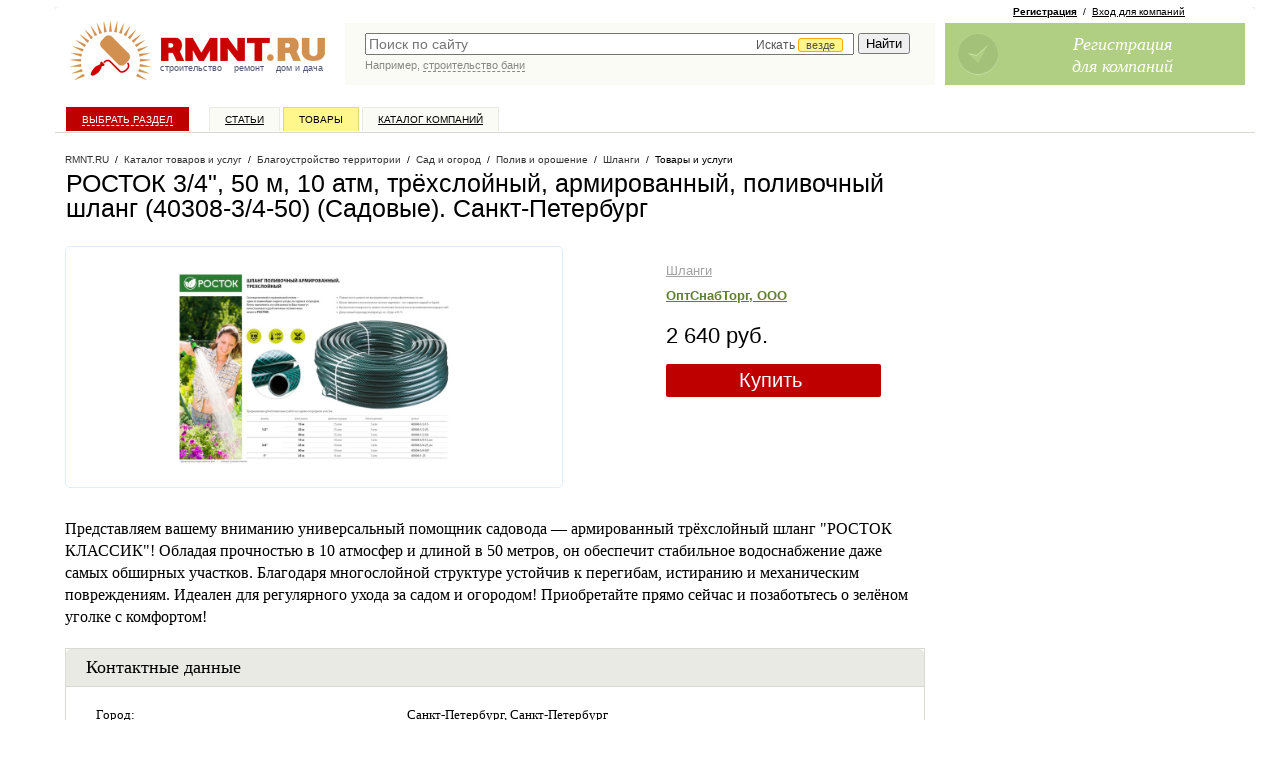

--- FILE ---
content_type: application/javascript;charset=utf-8
request_url: https://w.uptolike.com/widgets/v1/version.js?cb=cb__utl_cb_share_1769809915698871
body_size: 397
content:
cb__utl_cb_share_1769809915698871('1ea92d09c43527572b24fe052f11127b');

--- FILE ---
content_type: text/javascript; charset=windows-1251
request_url: https://www.rmnt.ru/ajax/rmnt_special.php?category=1439&r=0.3608240406275791
body_size: 2578
content:
document.writeln('<table cellspacing="0" class="rr0"><tr><td class="rr1 rr-specialize"><div class="specialize">');
document.writeln('<div class="specialize-mark z"><div class="specialize-text">Специальное предложение</div></div>');
document.writeln('<div class="specialize-item z">\n<h3><a href="https://www.rmnt.ru/catalog/garden_irrigation_pipe/1834921.htm">Шланг для воды садовый QUATTRO ELEMENTI Smeraldo 1/2&quot; 15 метров, армированный, толщина стенки 1,9 (246&#45;746) (Садовые)</a></h3>\n<div class="specialize-image" style="background: #ffffff url(\'https://www.rmnt.ru/pub/offers/JM/6r/JM6rLHdE.jpg\') no-repeat scroll center center"><a href="https://www.rmnt.ru/catalog/garden_irrigation_pipe/1834921.htm" title="Шланг для воды садовый QUATTRO ELEMENTI Smeraldo 1/2&quot; 15 метров, армированный, толщина стенки 1,9 (246&#45;746) (Садовые)"><img style="width: 100px; height: 100px;" src="/i/t.gif"></a></div>\n<div class="specialize-description z">\nШланг для воды садовый QUATTRO ELEMENTI Smeraldo, артикул 246&#45;746, диаметр 1/2&quot;, длина 15 метров, армированный, толщина стенки 1,9 мм, ПВХ. Smeraldo&#45;&#8230;\n</div>\n<div class="specialize-info z">\n<span class="small-normal specialize-price">619 руб</span>\n<div class="more-more specialize-more"><a href="https://www.rmnt.ru/catalog/garden_irrigation_pipe/1834921.htm">Купить</a></div>\n</div>\n</div>');
document.writeln('</div></td><td class="rr2">&nbsp;</td><td class="rr3 rr-specialize"><div class="specialize">');
document.writeln('<div class="specialize-mark z"><div class="specialize-text">Специальное предложение</div></div>');
document.writeln('<div class="specialize-item z">\n<h3><a href="https://www.rmnt.ru/catalog/garden_irrigation_accessory/2032536.htm">Набор для подключения шланга Росток, 7 режимов, 1/2&quot;</a></h3>\n<div class="specialize-image" style="background: #ffffff url(\'https://www.rmnt.ru/pub/offers/Ad/av/AdavGTiT.jpg\') no-repeat scroll center center"><a href="https://www.rmnt.ru/catalog/garden_irrigation_accessory/2032536.htm" title="Набор для подключения шланга Росток, 7 режимов, 1/2&quot;"><img style="width: 100px; height: 100px;" src="/i/t.gif"></a></div>\n<div class="specialize-description z">\nНабор для подключения шланга Росток, 7 режимов, 1/2&amp;quot;\n</div>\n<div class="specialize-info z">\n<span class="small-normal specialize-price">356 руб</span>\n<div class="more-more specialize-more"><a href="https://www.rmnt.ru/catalog/garden_irrigation_accessory/2032536.htm">Купить</a></div>\n</div>\n</div>');
document.writeln('</div></td></tr></table>');
